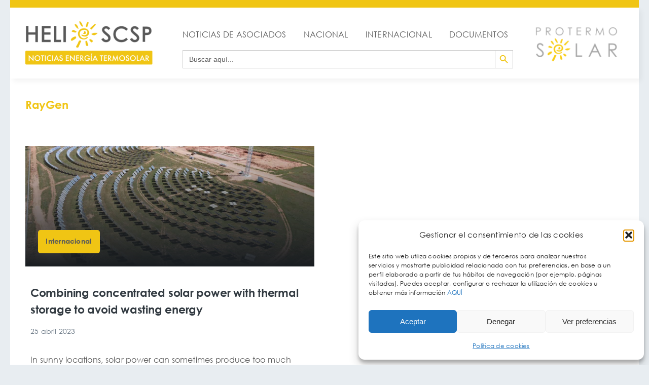

--- FILE ---
content_type: text/html; charset=UTF-8
request_url: https://helioscsp.com/wp-admin/admin-ajax.php
body_size: -206
content:
<input type="hidden" id="fusion-form-nonce-29485" name="fusion-form-nonce-29485" value="6bb3882e1e" />